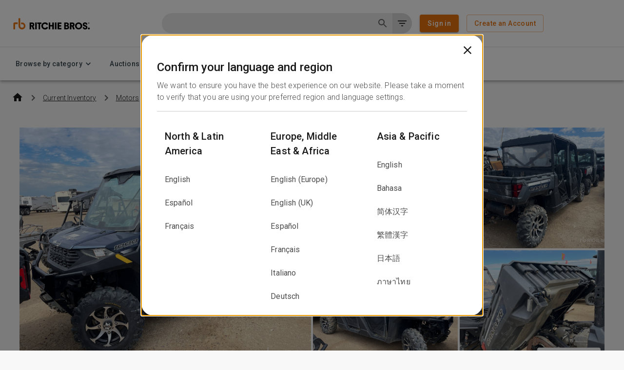

--- FILE ---
content_type: text/css
request_url: https://tags.srv.stackadapt.com/sa.css
body_size: -11
content:
:root {
    --sa-uid: '0-ea6187ae-e626-5270-762e-0fd85da1b4d6';
}

--- FILE ---
content_type: application/javascript; charset=UTF-8
request_url: https://www.rbauction.com/_next/static/chunks/pages/pdp/%5BproductTitle%5D/%5BproductId%5D-e9294eecb95c8ce3.js
body_size: 215
content:
(self.webpackChunk_N_E=self.webpackChunk_N_E||[]).push([[533],{99835:function(n,u,t){(window.__NEXT_P=window.__NEXT_P||[]).push(["/pdp/[productTitle]/[productId]",function(){return t(63712)}])},63712:function(n,u,t){"use strict";t.r(u),t.d(u,{__N_SSP:function(){return c}});var _=t(57621),c=!0;u.default=_.nz}},function(n){n.O(0,[8934,7621,2888,9774,179],function(){return n(n.s=99835)}),_N_E=n.O()}]);

--- FILE ---
content_type: application/javascript; charset=UTF-8
request_url: https://www.rbauction.com/_next/static/chunks/pages/index-cb73845443553099.js
body_size: 10025
content:
(self.webpackChunk_N_E=self.webpackChunk_N_E||[]).push([[5405,8843],{87314:function(e,t,n){(window.__NEXT_P=window.__NEXT_P||[]).push(["/",function(){return n(64341)}])},64341:function(e,t,n){"use strict";n.r(t),n.d(t,{Index:function(){return z},__N_SSP:function(){return X},default:function(){return Y}});var i=n(52903),r=n(2784),l=n(97729),o=n.n(l),a=n(39097),s=n.n(a),d=n(70913),u=n(97562),c=n(46256),m=n(44781),v=n(83381),h=n(88896),f=n(61470),p=n(29093),g=n(72850),b=n(24630);let C={"ar-AE":"BgCoaaAXahM2ycVH1UcSKPgO1jOVDMdklQAOfBbbvbs","zh-Hans-CN":"AcLiPhRn2PvOc_jTQgUcJFs_EoPGIJ5swWt3_DC-Ysw","id-ID":"","th-TH":"E-K2_S7RHjZUrlnYSxnx5pP2OYMeyBDV07Yg0L014lw","en-GB":"","en-AU":"NHi_BKVxso4W2XXwOKlPhb-iTsPftztqHLFgClpJFbQ","es-MX":"","zh-Hans-SG":"iBsgWfF_4GlQon_oEtInPpa1nfSJR0-SxrCvEJuPa1Y","en-US":"4SOOp6YyYMVP8CdyNDVgUw9DgLVuH1Hp6OCdAlO-9sU","de-DE":"A5LpUk8HqP6fil99GUI0bJaJXkocQ4lcrjTqwXkV7E8","es-ES":"S77pYclmHVJX9vCd1Lggh_JXmwGwGllQWCmuuEhRJQU","en-EU":"oY7eZB0BNUggDA1DEWJ1SJtUQRwlt4Q2G26oDsTTCPM","fr-FR":"iWC77vuygRMHg98oZv6Ctydt4lcgL25DpDekCrgMe54","it-IT":"Oc5Q9mqfAAjV_iI1VR9rZvU3V2JHFaRMNBba6SvIHmw","ja-JP":"GsqWTLBc7g3kTRJYMaL1DSJxSZKu5H80uWv8YNYqW0A","ko-KR":"QTD4lRMfhctHeGrlqFxAlpSSbjxRb9ROmK48glo6e-A","nl-NL":"NvNgB_fxHN0ruCb-K_F0AHLlCQe-7LMk6ovEHgFLuLk","pl-PL":"zSnfKIB_FpfULGlJYPR5JwcKCfMSAnCqtB1FoUpPN5w","fr-CA":"","vi-VN":"md4yJMpAgVCNi3cyOg1lRgkvrXYnZkc46JMmZ1a98Bc"};var y=n(91709),w=n(81836),x=n(76442);let E="Homepage interaction",Z=e=>{let{events:t,removeCompletedAuction:n}=e,{serverTime:l}=(0,g.w6)(),{t:o}=(0,d.$G)("auctions"),{ref:a,isIntersecting:s}=(0,y.S1)({threshold:1}),{analytics:m}=(0,g.z$)(),[h,f]=(0,r.useState)(!1);return(0,r.useEffect)(()=>{s&&m&&!h&&(m.track(E,{auction_events_section_type:"Auction event section view"}),f(!0))},[m,h,s]),(0,i.BX)(w.Z,{sx:{gap:c.theme.spacing(4),mt:c.theme.spacing(4)},ref:a,children:[(0,i.BX)(x.Z,{variant:"h2",fontSize:"1.5rem",fontWeight:700,children:[o("event.auction_card.title.auction_events"),(0,i.tZ)(u.AL,{href:"/heavy-equipment-auctions",size:"small",style:{marginLeft:c.theme.spacing(1),fontSize:"16px",fontWeight:"500",textDecorationLine:"underline",color:"#0F0F0F"},"data-testid":"view-all-upcoming-auctions",children:o("event.view_upcoming_auctions")})]}),(0,i.tZ)(v.Z,{"data-testid":"auction-event-section-v2",sx:{margin:"0 auto",display:"grid",alignItems:"center",gap:c.theme.spacing(2),gridTemplateColumns:"repeat(1, minmax(17rem, 21.875rem))","& > :nth-child(n+11)":{display:"none"},[c.theme.breakpoints.up(592)]:{gridTemplateColumns:"repeat(2, minmax(17rem, 21.875rem))","& > :nth-child(n+11)":{display:"none"}},[c.theme.breakpoints.up("md")]:{gap:c.theme.spacing(3)},[c.theme.breakpoints.between(896,1200)]:{gridTemplateColumns:"repeat(3, minmax(17rem, 21.875rem))","& > :nth-child(n+10)":{display:"none"}},[c.theme.breakpoints.between(1200,1504)]:{gridTemplateColumns:"repeat(4, minmax(17rem, 21.875rem))","& > :nth-child(n+9)":{display:"none"}},[c.theme.breakpoints.up(1504)]:{gridTemplateColumns:"repeat(5, minmax(17rem, 21.875rem))","& > :nth-child(n+11)":{display:"none"}}},children:t.map((e,t)=>{let r=(0,b.getServerTimeDateWithDefault)(l),o=new Date(e.event_end_date_time).getTime()-r.getTime();return(0,i.tZ)(p.eaV,{delay:o,callback:()=>n(e.sale_event_id),children:(0,i.tZ)(p.DoV,{event:e,listPosition:t+1,analyticsTrackingEventName:E})},e.sale_event_id)})})]})};var A=n(66983),B=n(88255),S=n(78502),D=n(459),k=n(76735),_=n(13416);let N=(0,m.ZP)(D.Z)(()=>({position:"absolute",top:"50%",background:c.theme.palette.background.paper,border:"1px solid ".concat(c.theme.palette.grey[200]),borderRadius:"24px",zIndex:5,alignSelf:"center",color:c.theme.palette.grey[700],"&:not(:disabled)":{background:c.theme.palette.background.paper}}));function I(){let{isLastItemVisible:e,scrollNext:t}=r.useContext(A.$8),n="rtl"===(0,S.Z)().direction,l=(0,r.useMemo)(()=>{var e,t,n,i;return(null===(i=navigator)||void 0===i?void 0:null===(n=i.userAgent)||void 0===n?void 0:null===(t=n.toLowerCase)||void 0===t?void 0:null===(e=t.call(n))||void 0===e?void 0:e.indexOf("firefox"))>-1},[]);return e?null:(0,i.tZ)(N,{disabled:e,onClick:()=>t("smooth",l?"end":"start"),sx:{right:"-15px"},size:"small","data-testid":"carousel-right-arrow",children:n?(0,i.tZ)(k.Z,{fontSize:"small"}):(0,i.tZ)(_.Z,{fontSize:"small"})})}function M(){let{isFirstItemVisible:e,scrollPrev:t}=r.useContext(A.$8),n="rtl"===(0,S.Z)().direction,l=(0,r.useMemo)(()=>{var e,t,n,i;return(null===(i=navigator)||void 0===i?void 0:null===(n=i.userAgent)||void 0===n?void 0:null===(t=n.toLowerCase)||void 0===t?void 0:null===(e=t.call(n))||void 0===e?void 0:e.indexOf("firefox"))>-1},[]);return e?null:(0,i.tZ)(N,{disabled:e,onClick:()=>t("smooth",l?"start":"end"),sx:{left:"-15px"},size:"small","data-testid":"carousel-left-arrow",children:n?(0,i.tZ)(_.Z,{fontSize:"small"}):(0,i.tZ)(k.Z,{fontSize:"small"})})}var T=e=>{var t,n,r,l,o,a,d,m,h;let{contentfulData:f}=e,p=null==f?void 0:null===(t=f.fields)||void 0===t?void 0:t.header,g=null==f?void 0:null===(n=f.fields)||void 0===n?void 0:n.subheader,b=null==f?void 0:null===(r=f.fields)||void 0===r?void 0:r.cardContainer,C=null==f?void 0:null===(l=f.fields)||void 0===l?void 0:l.ctaLabel,y=null==f?void 0:null===(o=f.fields)||void 0===o?void 0:o.ctaUrl,E=null==f?void 0:null===(a=f.fields)||void 0===a?void 0:a.whiteBackground,Z=null==f?void 0:null===(d=f.fields)||void 0===d?void 0:d.sectionType;return(0,i.BX)(w.Z,{sx:{alignItems:"center",backgroundColor:E?c.theme.palette.background.paper:"transparent",py:c.theme.spacing(8),width:"100vw",position:"relative",left:"50%",right:"50%",marginLeft:"-50vw",marginRight:"-50vw"},spacing:2,"data-testid":"".concat(Z,"-container"),children:[(0,i.tZ)(x.Z,{variant:"h2",component:"h2",fontSize:30,px:3.5,sx:{color:c.theme.palette.text.primary},children:p}),(0,i.tZ)(x.Z,{px:3.5,sx:{color:c.theme.palette.text.secondary},children:g}),(0,i.tZ)(v.Z,{sx:{width:"100%","& .services-carousel-scroll-container":{display:"flex",overflowX:"scroll",overflowY:"hidden",margin:"0 auto",gap:"12px"},"& .services-carousel-wrapper":{position:"relative",margin:c.theme.spacing(2)},"& .react-horizontal-scrolling-menu--inner-wrapper":{display:"flex",justifyContent:"center"},"& .react-horizontal-scrolling-menu--item ":{display:"flex",flex:1},maxWidth:1632},children:(0,i.tZ)(A.lS,{LeftArrow:M,RightArrow:I,scrollContainerClassName:"services-carousel-scroll-container",wrapperClassName:"services-carousel-wrapper",children:null==b?void 0:null===(h=b.fields)||void 0===h?void 0:null===(m=h.containers)||void 0===m?void 0:m.map(e=>(0,i.tZ)(B.Iu,{fields:e.fields,sectionType:Z},e.sys.id))})}),(0,i.tZ)(s(),{href:y,"data-testid":"homepage-services-section-cta",children:(0,i.tZ)(u.AL,{variant:"contained",children:C})})]})},F=n(5632),O=n(81384),H=n(3303),P=n(93012);let W=e=>{let t=e.reduce((e,t)=>(t.key&&(e[t.key]=t),e),{});return["380FB0EC-CB7C-3BEA-9FDA-11A46A5176AC","EBE7DB97-F10C-33C2-98FA-789F4B4C94FC","67FFEC94-F445-32E1-B437-A854F8CCADCA","8DDE489B-CC3D-35AD-83EF-52ECA3516ED6","F5AB5440-BA9E-3AFD-9788-9C66C41B1A99","0C90D306-769A-361E-B9BB-F53E3154C0E2","1AAA6B4E-6EEA-3F75-9109-E270BF2DCC6D","1708CF51-0351-3AAB-A1A5-8BB442DBF1DD","45AFC681-DF36-3EA8-8056-AAD0F272CE7B","013F76DB-B8BB-3976-9200-D6A6A4EC2948","58A68EDE-6B93-3137-B3DC-D1132BDFE405","38397D59-BE2B-3A1B-9C7E-32DA48C1BCCE","B438650B-3731-3CB1-B066-9DCADF164343"].map(e=>t[e]).filter(Boolean)};var V=e=>{let{industries:t}=e,[n,l]=(0,r.useState)(W(t)),{i18n:o,t:a}=(0,d.$G)("search"),s=(0,F.useRouter)(),{setAnalyticsProperties:c}=(0,H.l)();(0,r.useEffect)(()=>{n||(0,P.$G)(window.location.host,o.language).then(e=>{l(W(e))})},[o.language,n]);let v=(0,m.ZP)(u.vj)(e=>{let{theme:t}=e;return{textTransform:"none",alignItems:"center",justifyContent:"space-between",minHeight:"42px",width:"100%",[t.breakpoints.down("sm")]:{minWidth:"100%"},[t.breakpoints.down("lg")]:{maxWidth:"250px"},textAlign:"left",fontWeight:300,fontSize:"16px",color:t.palette.text.primary,"&:hover, &.Mui-selected":{backgroundColor:"rgba(232, 117, 17, 0.2)",opacity:1},"&.two-line":{display:"block",">span":{display:"block",lineHeight:1.2}}}}),h=e=>{c({[g.eF.SearchMethod]:g.W7.HomepageIndustry}),s.push("/cp/".concat(e.seoValue))};return(0,i.tZ)(O.Z,{sx:{height:"100%"},children:(0,i.BX)(w.Z,{direction:"row",flexWrap:"wrap",justifyContent:"space-between",children:[null==n?void 0:n.map(e=>(0,i.tZ)(v,{onClick:()=>h(e),children:e.displayName},e.key)),(0,i.BX)(v,{className:"two-line",onClick:()=>window.location.assign("/selling/sell-now"),children:[(0,i.tZ)("span",{children:a("search.sell_equipment")}),(0,i.tZ)(x.Z,{variant:"caption",fontSize:14,sx:{color:u.rS.palette.text.secondary},children:a("search.start_now")})]})]})})},L=n(2838);let R=(0,m.ZP)(L.Z)(e=>{let{theme:t}=e;return{[t.breakpoints.up("xl")]:{maxWidth:"1680px"},[t.breakpoints.down("md")]:{padding:"0 16px"}}}),$=e=>{let{children:t}=e;return(0,i.tZ)(R,{children:(0,i.tZ)("main",{children:t})})},j=(0,m.ZP)("div")(e=>{let{theme:t}=e;return{height:"100%",display:"flex",flexDirection:"column",justifyContent:"space-between",[t.breakpoints.down("md")]:{display:"none"}}});var X=!0;function z(e){var t,n;let{industries:l,futureAuctions:a,bigAd:m,smallAd1:y,smallAd2:w,clockOffsetCookie:x,ip:E,featureFlags:A,homepageServicesSection:B=[],serverTime:S}=e,{t:D,i18n:k}=(0,d.$G)(),{t:_}=(0,d.$G)("auctions");null==a||null===(t=a.events)||void 0===t||t.length;let N=null==a?void 0:null===(n=a.events)||void 0===n?void 0:n.filter(e=>{var t;return(null===(t=e.event_advertised_name)||void 0===t?void 0:t.length)>0}),[I,M]=(0,r.useState)(N);(0,r.useCallback)(e=>{let t=new Date((0,b.modifyDateByMinutes)(e.event_start_date,parseInt(x)||0)+"T00:00:00+00:00"),n=new Date(t);n=new Date(n.setDate(n.getDate()+parseInt(e.auction_total_days)-1));let i=(0,b.getUtcDate)(new Date),r=new Date((0,b.modifyDateByMinutes)(i,parseInt(x)||0)+"T00:00:00+00:00");return r>=t&&r<=n},[x]);let F=(0,r.useMemo)(()=>{let e=[...I],t=(0,b.sortAuctionByStartDateAndEndDateTime)(e),n=new Date().getTime(),i=t.filter(e=>new Date(e.event_start_date_time).getTime()<n&&new Date(e.event_end_date_time).getTime()>n);return i.length<10?t.slice(0,10):i},[I]);return(0,i.BX)("div",{style:{overflowX:"hidden"},children:[(0,i.BX)(o(),{children:[D("seo.homepage.title")&&(0,i.tZ)("title",{children:D("seo.homepage.title")}),D("seo.homepage.meta.description")&&(0,i.tZ)("meta",{name:"description",content:D("seo.homepage.meta.description")}),D("seo.homepage.meta.canonical")&&(0,i.tZ)("link",{rel:"canonical",href:D("seo.homepage.meta.canonical")}),C[k.language]&&(0,i.tZ)("meta",{name:"google-site-verification",content:C[k.language]})]}),(0,i.BX)($,{children:[(0,i.BX)(f.ZP,{container:!0,spacing:2,alignItems:"stretch",children:[(0,i.tZ)(f.ZP,{item:!0,xs:12,lg:3,sx:{display:{xs:"none",sm:"flex"}},children:l&&(0,i.tZ)(V,{industries:l})}),(0,i.tZ)(f.ZP,{item:!0,xs:12,lg:9,sx:{height:"100%"},children:(0,i.tZ)(f.ZP,{container:!0,spacing:2,alignItems:"stretch",children:(0,i.tZ)(f.ZP,{item:!0,xs:12,lg:12,children:(0,i.BX)(f.ZP,{container:!0,spacing:2,alignItems:"stretch",children:[(0,i.tZ)(f.ZP,{item:!0,xs:12,md:8,lg:8,children:(0,i.tZ)(p.YDb,{ad:m})}),(0,i.tZ)(f.ZP,{item:!0,xs:12,md:4,lg:4,children:(0,i.BX)(j,{children:[(0,i.tZ)(p.YDb,{ad:y}),(0,i.tZ)(p.YDb,{ad:w})]})})]})})})})]}),(0,i.tZ)(g.O2,{ssrTime:S,children:(0,i.tZ)(p.lr9,{})}),!!(null==F?void 0:F.length)&&(0,i.BX)(i.HY,{children:[!(null==A?void 0:A.searchHomepageTodayAndFutureAuctionsSeparation)&&(0,i.tZ)("hr",{}),(null==A?void 0:A.searchHomepageTodayAndFutureAuctionsSeparation)&&(0,i.tZ)(h.Z,{sx:{marginTop:6,marginBottom:4}}),(0,i.tZ)(Z,{events:F,removeCompletedAuction:e=>{M(t=>t.filter(t=>t.sale_event_id!==e))}}),(0,i.tZ)(v.Z,{sx:{display:"flex",justifyContent:"center",alignItems:"center",my:c.theme.spacing(2)},children:(0,i.tZ)(s(),{href:"/heavy-equipment-auctions",style:{margin:"16px 0"},"data-testid":"homepage-view-all-auctions",children:(0,i.tZ)(u.AL,{variant:"outlined",color:"secondary",children:_("event.view_upcoming_auctions")})})})]}),B.sort((e,t)=>e.fields.sectionOrder-t.fields.sectionOrder).map(e=>(0,i.tZ)(T,{contentfulData:e},e.sys.id)),(0,i.tZ)("input",{type:"hidden",value:E})]})]})}var Y=z},15639:function(e,t,n){"use strict";var i=n(51421);t.Z=void 0;var r=i(n(94834)),l=n(52322),o=(0,r.default)((0,l.jsx)("path",{d:"M13 7h-2v4H7v2h4v4h2v-4h4v-2h-4V7zm-1-5C6.48 2 2 6.48 2 12s4.48 10 10 10 10-4.48 10-10S17.52 2 12 2zm0 18c-4.41 0-8-3.59-8-8s3.59-8 8-8 8 3.59 8 8-3.59 8-8 8z"}),"AddCircleOutlineOutlined");t.Z=o},38879:function(e,t,n){"use strict";var i=n(51421);t.Z=void 0;var r=i(n(94834)),l=n(52322),o=(0,r.default)((0,l.jsx)("path",{d:"M6 19c0 1.1.9 2 2 2h8c1.1 0 2-.9 2-2V7H6v12zM8 9h8v10H8V9zm7.5-5-1-1h-5l-1 1H5v2h14V4h-3.5z"}),"DeleteOutlineOutlined");t.Z=o},66983:function(e,t,n){"use strict";n.d(t,{$8:function(){return $},lS:function(){return z}});var i=n(2784);let r="react-horizontal-scrolling-menu",l="-separator",o=`${r}-${l}`,a=`${r}--item`,s=`${r}--scroll-container`,d=`${r}--wrapper`,u=`${r}--inner-wrapper`,c=`${r}--header`,m=`${r}--arrow-left`,v=`${r}--arrow-right`,h=`${r}--footer`,f="itemId",p="data-key",g="data-index";function b({className:e="",children:t,onScroll:n=()=>{},scrollRef:r}){let l=i.useMemo(()=>`${s} ${e}`,[e]);return i.createElement("div",{className:l,onScroll:n,ref:r},t)}Object.freeze({__proto__:null,rootClassName:r,separatorString:l,separatorClassName:o,itemClassName:a,scrollContainerClassName:s,wrapperClassName:d,innerWrapperClassName:u,headerClassName:c,arrowLeftClassName:m,arrowRightClassName:v,footerClassName:h,id:f,dataKeyAttribute:p,dataIndexAttribute:g});var C=i.memo(function({className:e,id:t,index:n,refs:r}){let l=i.useRef(null);return r[n]=l,i.createElement("div",Object.assign({className:e},{[p]:t,[g]:n},{ref:l}))}),y=i.memo(function({children:e,className:t,id:n,index:r,refs:l}){let o=i.useRef(null);return l[String(r)]=o,i.createElement("div",Object.assign({className:t},{[p]:n,[g]:r},{ref:o}),e)});function w(e){return"object"==typeof e&&null!=e&&1===e.nodeType}function x(e,t){return(!t||"hidden"!==e)&&"visible"!==e&&"clip"!==e}function E(e,t){if(e.clientHeight<e.scrollHeight||e.clientWidth<e.scrollWidth){var n,i=getComputedStyle(e,null);return x(i.overflowY,t)||x(i.overflowX,t)||!!(n=function(e){if(!e.ownerDocument||!e.ownerDocument.defaultView)return null;try{return e.ownerDocument.defaultView.frameElement}catch(e){return null}}(e))&&(n.clientHeight<e.scrollHeight||n.clientWidth<e.scrollWidth)}return!1}function Z(e,t,n,i,r,l,o,a){return l<e&&o>t||l>e&&o<t?0:l<=e&&a<=n||o>=t&&a>=n?l-e-i:o>t&&a<n||l<e&&a>n?o-t+r:0}var A,B=function(e,t){var n=window,i=t.scrollMode,r=t.block,l=t.inline,o=t.boundary,a=t.skipOverflowHiddenElements,s="function"==typeof o?o:function(e){return e!==o};if(!w(e))throw TypeError("Invalid target");for(var d,u,c=document.scrollingElement||document.documentElement,m=[],v=e;w(v)&&s(v);){if((v=null==(u=(d=v).parentElement)?d.getRootNode().host||null:u)===c){m.push(v);break}null!=v&&v===document.body&&E(v)&&!E(document.documentElement)||null!=v&&E(v,a)&&m.push(v)}for(var h=n.visualViewport?n.visualViewport.width:innerWidth,f=n.visualViewport?n.visualViewport.height:innerHeight,p=window.scrollX||pageXOffset,g=window.scrollY||pageYOffset,b=e.getBoundingClientRect(),C=b.height,y=b.width,x=b.top,A=b.right,B=b.bottom,S=b.left,D="start"===r||"nearest"===r?x:"end"===r?B:x+C/2,k="center"===l?S+y/2:"end"===l?A:S,_=[],N=0;N<m.length;N++){var I=m[N],M=I.getBoundingClientRect(),T=M.height,F=M.width,O=M.top,H=M.right,P=M.bottom,W=M.left;if("if-needed"===i&&x>=0&&S>=0&&B<=f&&A<=h&&x>=O&&B<=P&&S>=W&&A<=H)break;var V=getComputedStyle(I),L=parseInt(V.borderLeftWidth,10),R=parseInt(V.borderTopWidth,10),$=parseInt(V.borderRightWidth,10),j=parseInt(V.borderBottomWidth,10),X=0,z=0,Y="offsetWidth"in I?I.offsetWidth-I.clientWidth-L-$:0,J="offsetHeight"in I?I.offsetHeight-I.clientHeight-R-j:0,U="offsetWidth"in I?0===I.offsetWidth?0:F/I.offsetWidth:0,G="offsetHeight"in I?0===I.offsetHeight?0:T/I.offsetHeight:0;if(c===I)X="start"===r?D:"end"===r?D-f:"nearest"===r?Z(g,g+f,f,R,j,g+D,g+D+C,C):D-f/2,z="start"===l?k:"center"===l?k-h/2:"end"===l?k-h:Z(p,p+h,h,L,$,p+k,p+k+y,y),X=Math.max(0,X+g),z=Math.max(0,z+p);else{X="start"===r?D-O-R:"end"===r?D-P+j+J:"nearest"===r?Z(O,P,T,R,j+J,D,D+C,C):D-(O+T/2)+J/2,z="start"===l?k-W-L:"center"===l?k-(W+F/2)+Y/2:"end"===l?k-H+$+Y:Z(W,H,F,L,$+Y,k,k+y,y);var q=I.scrollLeft,K=I.scrollTop;D+=K-(X=Math.max(0,Math.min(K+X/G,I.scrollHeight-T/G+J))),k+=q-(z=Math.max(0,Math.min(q+z/U,I.scrollWidth-F/U+Y)))}_.push({el:I,top:X,left:z})}return _};function S(e){return e===Object(e)&&0!==Object.keys(e).length}function D(e,t){var n=e.isConnected||e.ownerDocument.documentElement.contains(e);if(S(t)&&"function"==typeof t.behavior)return t.behavior(n?B(e,t):[]);if(n){var i=!1===t?{block:"end",inline:"nearest"}:S(t)?t:{block:"start",inline:"nearest"};return function(e,t){void 0===t&&(t="auto");var n="scrollBehavior"in document.body.style;e.forEach(function(e){var i=e.el,r=e.top,l=e.left;i.scroll&&n?i.scroll({top:r,left:l,behavior:t}):(i.scrollTop=r,i.scrollLeft=l)})}(B(e,i),i.behavior)}}var k=function(){return A||(A="performance"in window?performance.now.bind(performance):Date.now),A()},_=function(e,t){var n=t||{};return n&&!n.behavior||"smooth"===n.behavior?D(e,{block:n.block,inline:n.inline,scrollMode:n.scrollMode,boundary:n.boundary,behavior:function(e){return Promise.all(e.reduce(function(e,t){var i=t.el,r=t.left,l=t.top,o=i.scrollLeft,a=i.scrollTop;return o===r&&a===l?e:[].concat(e,[new Promise(function(e){var t,s,d,u,c,m;return t=n.duration,s=n.ease,d=function(){return e({el:i,left:[o,r],top:[a,l]})},void(void 0===t&&(t=600),void 0===s&&(s=function(e){return 1+--e*e*e*e*e}),u=i.scrollLeft,c=i.scrollTop,m=function(e,t){i.scrollLeft=Math.ceil(e),i.scrollTop=Math.ceil(t)},function e(t){var n=Math.min((k()-t.startTime)/t.duration,1),i=t.ease(n),r=t.startX+(t.x-t.startX)*i,l=t.startY+(t.y-t.startY)*i;t.method(r,l),r!==t.x||l!==t.y?requestAnimationFrame(function(){return e(t)}):t.cb()}({scrollable:i,method:m,startTime:k(),startX:u,startY:c,x:r,y:l,duration:t,ease:s,cb:d}))})])},[]))}}):Promise.resolve(D(e,t))};let N=e=>Object.values(e).map(e=>e.current).filter(Boolean);function I(e,t,n,i,r,l){var o;let a=(null===(o=null==e?void 0:e.entry)||void 0===o?void 0:o.target)||e,s=t||"smooth";if(a)return l?null==a?void 0:a.scrollIntoView({behavior:s,inline:n||"end",block:i||"nearest"}):_(a,Object.assign({behavior:s,inline:n||"end",block:i||"nearest",duration:500},r))}let M=e=>document.querySelector(`[${p}='${e}']`),T=e=>document.querySelector(`[${g}='${e}']`);function F(e){return i.isValidElement(e)&&e||"function"==typeof e&&i.createElement(e,null)||null}let O=e=>e.filter(e=>!RegExp(`.*${l}$`).test(e)),H=e=>{var t;return String((null===(t=null==e?void 0:e.props)||void 0===t?void 0:t[f])||String((null==e?void 0:e.key)||"").replace(/^\.\$/,""))};function P({children:e,itemClassName:t="",refs:n,separatorClassName:r=""}){let s=i.Children.toArray(e).filter(Boolean),d=s.length,u=i.useMemo(()=>`${a} ${t}`,[t]),c=i.useMemo(()=>`${o} ${r}`,[r]);return i.createElement(i.Fragment,null,s.map((e,t)=>{let r=H(e),o=r+l,a=t+1===d;return[i.createElement(y,{className:u,id:r,key:"menuItem__"+r,refs:n,index:t},e),!a&&i.createElement(C,{className:c,id:o,refs:n,key:o,index:t+.1})]}))}let W="undefined"!=typeof window?i.useLayoutEffect:i.useEffect,V=e=>i.Children.toArray(e).map(H).filter(Boolean);class L extends Map{toArr(){return this.sort([...this])}toItems(){return this.toArr().map(([e])=>e)}toItemsWithoutSeparators(){return O(this.toItems())}toItemsKeys(){return this.toItems()}sort(e){return e.sort(([,e],[,t])=>+e.index-+t.index)}set(e,t){return Array.isArray(e)?this.sort(e).forEach(([e,t])=>{super.set(String(e),t)}):super.set(String(e),t),this}first(){var e;return null===(e=this.toArr()[0])||void 0===e?void 0:e[1]}last(){var e,t;return null===(t=null===(e=this.toArr().slice(-1))||void 0===e?void 0:e[0])||void 0===t?void 0:t[1]}filter(e){return this.toArr().filter(e)}find(e){return this.toArr().find(e)}findIndex(e){return this.toArr().findIndex(e)}getCurrentPos(e,t){let n=this.toArr().filter(e=>{var n;return t?!(null===(n=null==e?void 0:e[0])||void 0===n?void 0:n.includes(l)):e}),i=n.findIndex(([t,n])=>t===e||n===e);return[n,i]}prev(e,t){var n;let[i,r]=this.getCurrentPos(e,!!t);return -1!==r?null===(n=i[r-1])||void 0===n?void 0:n[1]:void 0}next(e,t){var n;let[i,r]=this.getCurrentPos(e,!!t);return -1!==r?null===(n=i[r+1])||void 0===n?void 0:n[1]:void 0}getVisible(){return this.filter(e=>e[1].visible)}getVisibleElements(){return this.filter(e=>!e[0].includes(l)&&e[1].visible)}}let R={ratio:.9,rootMargin:"5px",threshold:[.05,.5,.75,.95],throttle:100},$=i.createContext({}),j={current:{}},X=()=>{};function z({LeftArrow:e,RightArrow:t,children:n,Header:r,Footer:o,transitionDuration:a=500,transitionEase:s,transitionBehavior:f,onInit:p=X,onUpdate:g=X,onMouseDown:C,onMouseUp:y,onMouseMove:w,onScroll:x=X,onTouchMove:E,onTouchStart:Z,onTouchEnd:A,onWheel:B=X,options:S=R,scrollContainerClassName:D="",itemClassName:k="",separatorClassName:_="",wrapperClassName:H="",apiRef:z=j,RTL:Y,noPolyfill:J}){let U=F(e),G=F(t),q=F(r),K=F(o),Q=i.useRef(null),[ee]=i.useState({}),et=i.useMemo(()=>Object.assign(Object.assign(Object.assign({},R),S),{root:Q.current}),[S,Q.current]),en=i.useRef(new L).current,ei=function(e,t){let[n,r]=i.useState(""),o=i.useMemo(()=>V(e),[e]);return i.useEffect(()=>{let e=o.filter(Boolean).join("");t.toItemsWithoutSeparators().filter(e=>!o.includes(e)).forEach(e=>{var n,i;let r=(null===(n=t.last())||void 0===n?void 0:n.key)===e&&(null===(i=t.prev(e))||void 0===i?void 0:i.key)||"";t.delete(r),t.delete(`${e}${l}`),t.delete(e)}),r(e)},[o,t]),n}(n,en),er=function({items:e,itemsChanged:t,refs:n,options:r}){let l=i.useRef(),[o,a]=i.useState([]),s=i.useRef(+setTimeout(()=>{},0)),d=i.useCallback(t=>{e.set([...t].map(e=>{var t,n,i,l;let o=e.target,a=String(null!==(n=null===(t=null==o?void 0:o.dataset)||void 0===t?void 0:t.key)&&void 0!==n?n:"");return[a,{index:String(null!==(l=null===(i=null==o?void 0:o.dataset)||void 0===i?void 0:i.index)&&void 0!==l?l:""),key:a,entry:e,visible:e.intersectionRatio>=r.ratio}]})),clearTimeout(s.current),s.current=+setTimeout(()=>requestAnimationFrame(()=>{a(t=>{let n=e.getVisible().map(e=>e[1].key);return JSON.stringify(t)!==JSON.stringify(n)?n:t})}),r.throttle)},[e,r]);return W(()=>{let e=N(n),t=l.current||new IntersectionObserver(d,r);return l.current=t,e.forEach(e=>t.observe(e)),()=>{clearTimeout(s.current),t.disconnect(),l.current=void 0}},[d,t,r,n]),o}(i.useMemo(()=>({items:en,itemsChanged:ei,options:et,refs:ee}),[en,ei,ee,et])),el=!!er.length,eo=i.useMemo(()=>(function(e,t=[],n,i,r,l){var o,a;let s=O(t),d=!!(null===(o=e.first())||void 0===o?void 0:o.visible),u=!!(null===(a=e.last())||void 0===a?void 0:a.visible),c=t=>{var n;return null===(n=e.find(e=>e[1].key===String(t)))||void 0===n?void 0:n[1]},m=()=>{var t,n;return e.prev(null===(n=null===(t=e.getVisible())||void 0===t?void 0:t[0])||void 0===n?void 0:n[1])},v=()=>{var t,n,i,r;return e.next(null===(r=null===(i=null===(n=null===(t=e.getVisible())||void 0===t?void 0:t.slice)||void 0===n?void 0:n.call(t,-1))||void 0===i?void 0:i[0])||void 0===r?void 0:r[1])};return{getItemById:c,getItemElementById:M,getItemByIndex:t=>{var n;return null===(n=e.find(e=>String(e[1].index)===String(t)))||void 0===n?void 0:n[1]},getItemElementByIndex:T,getNextItem:v,getNextElement:()=>{var t,n,i,r;return e.next(null===(r=null===(i=null===(n=null===(t=e.getVisibleElements())||void 0===t?void 0:t.slice)||void 0===n?void 0:n.call(t,-1))||void 0===i?void 0:i[0])||void 0===r?void 0:r[1],!0)},getPrevItem:m,getPrevElement:()=>{var t,n;return e.prev(null===(n=null===(t=e.getVisibleElements())||void 0===t?void 0:t[0])||void 0===n?void 0:n[1],!0)},isFirstItemVisible:d,isItemVisible:e=>s.includes(String(e)),isLastItem:t=>e.last()===c(t),isLastItemVisible:u,scrollNext:(e,t,o,{duration:a,ease:s,boundary:d=null==n?void 0:n.current}={})=>{let u=null!=e?e:null==i?void 0:i.behavior;return I(v(),u,t||"start",o||"nearest",{boundary:d,duration:null!=a?a:null==i?void 0:i.duration,ease:null!=s?s:null==i?void 0:i.ease},r||l)},scrollPrev:(e,t,o,{duration:a,ease:s,boundary:d=null==n?void 0:n.current}={})=>{let u=null!=e?e:null==i?void 0:i.behavior;return I(m(),u,t||"end",o||"nearest",{boundary:d,duration:null!=a?a:null==i?void 0:i.duration,ease:null!=s?s:null==i?void 0:i.ease},r||l)},scrollToItem:(e,t,r,o,a)=>{var s,d;return I(e,null!=t?t:null==i?void 0:i.behavior,r,o,Object.assign(Object.assign({boundary:null==n?void 0:n.current},a),{duration:null!==(s=null==a?void 0:a.duration)&&void 0!==s?s:null==i?void 0:i.duration,ease:null!==(d=null==a?void 0:a.ease)&&void 0!==d?d:null==i?void 0:i.ease}),l)},visibleElements:s,visibleElementsWithSeparators:t,visibleItems:t,visibleItemsWithoutSeparators:s}})(en,er,Q,{duration:a,ease:s,behavior:f},Y,J),[en,er,ei,Y,J]),ea=i.useCallback(()=>Object.assign(Object.assign({},eo),{initComplete:el,items:en,visibleElementsWithSeparators:er,scrollContainer:Q}),[eo,el,en,er,Q]),[es,ed]=i.useState(ea);!function({cb:e=()=>{},condition:t,hash:n}){i.useEffect(()=>{t&&e()},[n,t])}({cb:()=>g(es),condition:function({cb:e,condition:t}){let[n,r]=i.useState(!1);return i.useEffect(()=>{t&&!n&&(r(!0),e())},[t,n]),n}({cb:()=>p(es),condition:el}),hash:JSON.stringify(er.concat(String(null==es?void 0:es.isFirstItemVisible)).concat(String(null==es?void 0:es.isLastItemVisible)))}),i.useEffect(()=>ed(ea()),[ea]),z.current=es;let eu=i.useCallback(e=>x(es,e),[x,es]),ec=i.useCallback(e=>B(es,e),[B,es]),em=i.useMemo(()=>`${d} ${H}`,[H]),ev=i.useMemo(()=>`${D}${Y?" rtl":""}`,[Y,D]);return i.createElement("div",{className:em,onWheel:ec,onMouseDown:null==C?void 0:C(es),onMouseUp:null==y?void 0:y(es),onMouseMove:null==w?void 0:w(es),onTouchStart:null==Z?void 0:Z(es),onTouchMove:null==E?void 0:E(es),onTouchEnd:null==A?void 0:A(es)},i.createElement($.Provider,{value:es},i.createElement("div",{className:c},q),i.createElement("div",{className:u},i.createElement("div",{className:m},U),i.createElement(b,{className:ev,onScroll:eu,scrollRef:Q},i.createElement(P,{refs:ee,itemClassName:k,separatorClassName:_},n)),i.createElement("div",{className:v},G)),i.createElement("div",{className:h},K)))}}},function(e){e.O(0,[3996,1585,1177,8255,2888,9774,179],function(){return e(e.s=87314)}),_N_E=e.O()}]);